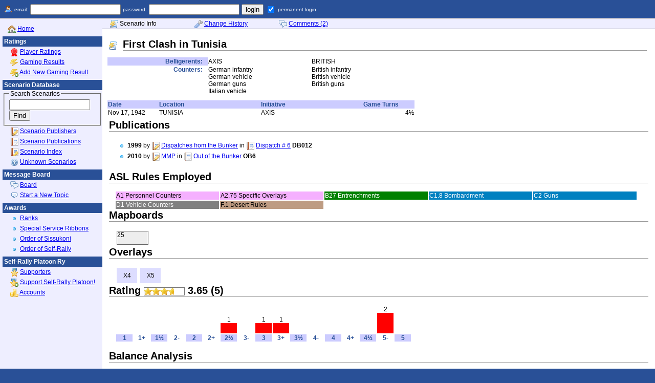

--- FILE ---
content_type: text/html; charset=iso-8859-1
request_url: http://www.self-rally.org/Scenario/601/First+Clash+in+Tunisia
body_size: 3426
content:
<!DOCTYPE HTML PUBLIC "-//W3C//DTD HTML 4.01 Transitional//EN" 
  "http://www.w3.org/TR/html4/loose.dtd">
<html xmlns="http://www.w3.org/1999/xhtml" xml:lang="en" lang="en">
<head>
	<meta http-equiv="Content-Type" content="text/html; charset=iso-8859-1" />
	<title>Self-Rally.org | scenario: First Clash in Tunisia</title>
	<link rel="stylesheet" href="/skin/default.css" type="text/css" /><link rel="stylesheet" href="/skin/navigation.css" type="text/css" /><link rel="stylesheet" href="/skin/message.css" type="text/css" /><link rel="stylesheet" href="/skin/scenario.css" type="text/css" /><link rel="stylesheet" href="/skin/gameresult.css" type="text/css" />
	
</head>
<body>
<div id="page">
	<table id="pagetable" cellspacing="0" cellpadding="0">
	<tbody>
		<tr>
			<td colspan="2" style="width:100%"><div id="header"><form method="post" action="/Scenario/601/First+Clash+in+Tunisia"><table id="logintable"><tbody><tr><td><img src="/skin/img/user.png" alt="*" /></td><td>email:</td><td><input type="text" name="user_email" value="" /></td><td>password:</td><td><input type="password" name="user_pass" value="" /></td><td><input type="submit" value="login" /></td><td><input type="checkbox" name="user_permanent" checked="checked" /></td><td>permanent login</td></tr></tbody></table></form></div></td>
		</tr>
		<tr>
			<td id="navigation"><div id="navigationholder"><div class="navielement"><img src="/skin/img/house.png" alt="*" /> <a href="/">Home</a></div><div class="navigationgroup"> <div class="navigationtitle">Ratings</div><div class="navielement"><img src="/skin/img/rosette.png" alt="*" /> <a href="/Ratings">Player Ratings</a></div><div class="navielement"><img src="/skin/img/lightning.png" alt="*" /> <a href="/Games">Gaming Results</a></div><div class="navielement"><img src="/skin/img/lightning_add.png" alt="*" /> <a href="/AddGame">Add New Gaming Result</a></div></div><div class="navigationgroup"> <div class="navigationtitle">Scenario Database</div><form method="post" action="/ScenarioSearch"><fieldset><legend>Search Scenarios</legend><input type="text" name="keyword" value="" style="width: 150px;" /><input type="submit" value="Find" /></fieldset></form><div class="navielement"><img src="/skin/img/report_edit.png" alt="*" /> <a href="/Publishers">Scenario Publishers</a></div><div class="navielement"><img src="/skin/img/report.png" alt="*" /> <a href="/Publications">Scenario Publications</a></div><div class="navielement"><img src="/skin/img/report_key.png" alt="*" /> <a href="/ScenarioIndex">Scenario Index</a></div><div class="navielement"><img src="/skin/img/help.png" alt="*" /> <a href="/Publication/unknown">Unknown Scenarios</a></div></div><div class="navigationgroup"> <div class="navigationtitle">Message Board</div><div class="navielement"><img src="/skin/img/comments.png" alt="*" /> <a href="/Board">Board</a></div><div class="navielement"><img src="/skin/img/comment.png" alt="*" /> <a href="/NewTopic">Start a New Topic</a></div></div><div class="navigationgroup"> <div class="navigationtitle">Awards</div><div class="navielement"><img src="/skin/img/bullet_blue.png" alt="*" /> <a href="/Ranks">Ranks</a></div><div class="navielement"><img src="/skin/img/bullet_blue.png" alt="*" /> <a href="/Ribbons">Special Service Ribbons</a></div><div class="navielement"><img src="/skin/img/bullet_blue.png" alt="*" /> <a href="/OrderOfSissukoni">Order of Sissukoni</a></div><div class="navielement"><img src="/skin/img/bullet_blue.png" alt="*" /> <a href="/OrderOfSelfrally">Order of Self-Rally</a></div></div><div class="navigationgroup"> <div class="navigationtitle">Self-Rally Platoon Ry</div><div class="navielement"><img src="/skin/img/award_star_gold_3.png" alt="*" /> <a href="/Supporters">Supporters</a></div><div class="navielement"><img src="/skin/img/award_star_add.png" alt="*" /> <a href="/Wiki/howtojoin">Support Self-Rally Platoon!</a></div><div class="navielement"><img src="/skin/img/coins.png" alt="*" /> <a href="/Acc_statement">Accounts</a></div></div></div></td>
			<td id="content"><div id="submenu"><div class="navielement"><img src="/skin/img/script_lightning.png" alt="*" /> <span class="selected">Scenario Info</span></div><div class="navielement"><img src="/skin/img/wrench.png" alt="*" /> <a href="/ScenarioHistory/601/First+Clash+in+Tunisia">Change History</a></div><div class="navielement"><img src="/skin/img/comments.png" alt="*" /> <a href="/ScenarioComments/601/First+Clash+in+Tunisia">Comments (2)</a></div><div style="clear:both"></div></div><div id="contentholder"><table style="width: 100%;"><tbody><tr><td style="vertical-align:middle; width:20px;"><img src="/skin/img/script_lightning.png" alt="*" /></td><td><h1>First Clash in Tunisia</h1></td></tr></tbody></table><table cellspacing="0" style="width: 600px; margin-bottom:10px"><tbody><tr class="odd">	<th style="text-align:right; padding-right: 10px;">Belligerents:</th>	<td style="width:200px;background-color:#fff">AXIS</td>	<td style="width:200px;background-color:#fff">BRITISH</td></tr><tr>	<th style="text-align:right; padding-right: 10px;">Counters:</th><td style="vertical-align:top" id="counters_0"><div>German infantry</div><div>German vehicle</div><div>German guns</div><div>Italian vehicle</div></td><td style="vertical-align:top" id="counters_1"><div>British infantry</div><div>British vehicle</div><div>British guns</div></td></tr></tbody></table><table cellspacing="0" style="width: 600px;"><tbody><tr class="odd">	<th style="width:100px">Date</th>	<th style="width:200px">Location</th>	<th style="width:200px">Initiative</th>	<th style="width:100px">Game Turns</th></tr><tr>	<td id="sdt">Nov 17, 1942</td>	<td id="slo">TUNISIA</td>	<td id="sin">AXIS</td>	<td class="number" id="sgt">4½</td></tr></tbody></table><h1>Publications</h1><div class="block"><div id="publist"><div class="publication"><img src="/skin/img/bullet_blue.png" alt="*" /> <span style="font-weight:bold;">1999</span> by <img src="/skin/img/report_edit.png" alt="*" /> <a href="/Publisher/Dispatches+from+the+Bunker">Dispatches from the Bunker</a> in <img src="/skin/img/report.png" alt="*" /> <a href="/Publication/247/Dispatch+%23+6">Dispatch # 6</a> <span class="code">DB012</span> </div><div class="publication"><img src="/skin/img/bullet_blue.png" alt="*" /> <span style="font-weight:bold;">2010</span> by <img src="/skin/img/report_edit.png" alt="*" /> <a href="/Publisher/MMP">MMP</a> in <img src="/skin/img/report.png" alt="*" /> <a href="/Publication/643/Out+of+the+Bunker">Out of the Bunker</a> <span class="code">OB6</span> </div></div></div><h1>ASL Rules Employed</h1><div class="block"><div id="featlist"><div class="rule A">A1 Personnel Counters</div><div class="rule A">A2.75 Specific Overlays</div><div class="rule B">B27 Entrenchments</div><div class="rule C">C1.8 Bombardment</div><div class="rule C">C2 Guns</div><div class="rule D">D1 Vehicle Counters</div><div class="rule F">F.1 Desert Rules</div></div></div><h1>Mapboards</h1><div class="block"><div id="maplist"><div class="map">25</div></div></div><h1>Overlays</h1><div class="block"><div id="overlaylist"><div class="overlay">X4</div><div class="overlay">X5</div></div></div><h1>Rating <img src="/Graph/Rating/3.7" width="80" height="16" alt="Rating" style="vertical-align: middle;" /> 3.65 (5)</h1><div class="block"><table border="0" cellspacing="2" cellpadding="0"><tr><td style="text-align:center;vertical-align:bottom;width:32px;"></td><td style="text-align:center;vertical-align:bottom;width:32px;"></td><td style="text-align:center;vertical-align:bottom;width:32px;"></td><td style="text-align:center;vertical-align:bottom;width:32px;"></td><td style="text-align:center;vertical-align:bottom;width:32px;"></td><td style="text-align:center;vertical-align:bottom;width:32px;"></td><td style="text-align:center;vertical-align:bottom;width:32px;">1<div style="height:20px;background-color:#f00;display:block;"></div></td><td style="text-align:center;vertical-align:bottom;width:32px;"></td><td style="text-align:center;vertical-align:bottom;width:32px;">1<div style="height:20px;background-color:#f00;display:block;"></div></td><td style="text-align:center;vertical-align:bottom;width:32px;">1<div style="height:20px;background-color:#f00;display:block;"></div></td><td style="text-align:center;vertical-align:bottom;width:32px;"></td><td style="text-align:center;vertical-align:bottom;width:32px;"></td><td style="text-align:center;vertical-align:bottom;width:32px;"></td><td style="text-align:center;vertical-align:bottom;width:32px;"></td><td style="text-align:center;vertical-align:bottom;width:32px;"></td><td style="text-align:center;vertical-align:bottom;width:32px;">2<div style="height:40px;background-color:#f00;display:block;"></div></td><td style="text-align:center;vertical-align:bottom;width:32px;"></td></tr><tr><th class="odd" style="width: 32px;text-align:center">1</th><th style="width: 32px;text-align:center">1+</th><th class="odd" style="width: 32px;text-align:center">1½</th><th style="width: 32px;text-align:center">2-</th><th class="odd" style="width: 32px;text-align:center">2</th><th style="width: 32px;text-align:center">2+</th><th class="odd" style="width: 32px;text-align:center">2½</th><th style="width: 32px;text-align:center">3-</th><th class="odd" style="width: 32px;text-align:center">3</th><th style="width: 32px;text-align:center">3+</th><th class="odd" style="width: 32px;text-align:center">3½</th><th style="width: 32px;text-align:center">4-</th><th class="odd" style="width: 32px;text-align:center">4</th><th style="width: 32px;text-align:center">4+</th><th class="odd" style="width: 32px;text-align:center">4½</th><th style="width: 32px;text-align:center">5-</th><th class="odd" style="width: 32px;text-align:center">5</th></tr></table></div><h1>Balance Analysis</h1><div class="block"><table border="0" cellspacing="0" cellpadding="0" class="rowtable" style="float:left; width: 300px;"><tbody><tr>	<td>&nbsp;</td>	<th style="width:80px">BRITISH</th>	<th style="width:80px">AXIS</th></tr><tr>	<th>Games won</th>	<td class="number"><img src="/skin/img/medal_gold_2.png" alt="*" /> 1</td>	<td class="number"><img src="/skin/img/medal_gold_2.png" alt="*" /> 2</td></tr><tr class="odd">	<th>Expected wins</th>	<td class="number">1.14</td>	<td class="number">1.86</td></tr><tr>	<th>Error</th>	<td class="number">-0.14</td>	<td class="number">0.14</td></tr></tbody></table><div style="float: left; margin-left: 10px;">	<div><strong>Dog-o-meter</strong></div>	<div><img style="margin: 3px; border-left: solid 1px #666;border-top: solid 1px #666" src="/Graph/Percentage/7" width="100" height="32" alt="balance" /></div> 	<div>7.0%<br />pro AXIS</div></div></div><h1>Gaming Results On This Scenario</h1><div class="gameresult"><div class="scenarioinfo"><a href="/Game/1262" style="float: right"><img src="/skin/img/lightning.png" alt="*" style="border:none;" /> Game report nr. 1262</a> Sun, Feb 6, 2005 at 22:00 <img src="/skin/img/script_lightning.png" alt="*" /> <a href="/Scenario/601/First+Clash+in+Tunisia">First Clash in Tunisia</a></div><div class="winner"><img src="/avatar?player=7&amp;size=30" width="30" height="30" alt="Tuomo Lukkari" />AXIS <a href="/Player/tuomo_lukkari">Tuomo Lukkari</a><br />the 251st game, <strong>+ 22.3</strong> pts <img src="/skin/img/rosette.png" style="float:none;" alt="*" /></div><div class="odds"><img src="/Graph/Percentage/30" alt="*" width="100" height="32" style="margin:2px;"/>30.3%<br />&times; 3.30</div><div class="loser"><img src="/avatar?player=12&amp;size=30" width="30" height="30" alt="Tommi Kangasmaa" /><a href="/Player/tommi_kangasmaa">Tommi Kangasmaa</a> BRITISH<br /><img src="/skin/img/rosette.png" style="float:none;" alt="*" /><strong>-22.3</strong> pts, the 95th game</div><div style="clear:both;"></div></div><div class="gameresult"><div class="scenarioinfo"><a href="/Game/3374" style="float: right"><img src="/skin/img/lightning.png" alt="*" style="border:none;" /> Game report nr. 3374</a> Sat, May 14, 2011 at 01:00 <img src="/skin/img/script_lightning.png" alt="*" /> <a href="/Scenario/601/First+Clash+in+Tunisia">First Clash in Tunisia</a></div><div class="winner"><img src="/avatar?player=2&amp;size=30" width="30" height="30" alt="Mikko Lukkari" />BRITISH <a href="/Player/mikko_lukkari">Mikko Lukkari</a><br />the 522nd game, <strong>+ 23.8</strong> pts <img src="/skin/img/rosette.png" style="float:none;" alt="*" /></div><div class="odds"><img src="/Graph/Percentage/26" alt="*" width="100" height="32" style="margin:2px;"/>25.6%<br />&times; 3.91</div><div class="loser"><img src="/avatar?player=56&amp;size=30" width="30" height="30" alt="Lauri Mattila" /><a href="/Player/lauri_mattila">Lauri Mattila</a> AXIS<br /><img src="/skin/img/rosette.png" style="float:none;" alt="*" /><strong>-23.8</strong> pts, the 244th game</div><div style="clear:both;"></div></div><div class="gameresult"><div class="scenarioinfo"><a href="/Game/3593" style="float: right"><img src="/skin/img/lightning.png" alt="*" style="border:none;" /> Game report nr. 3593</a> Sun, Nov 13, 2011 at 17:00 <img src="/skin/img/script_lightning.png" alt="*" /> <a href="/Scenario/601/First+Clash+in+Tunisia">First Clash in Tunisia</a></div><div class="winner"><img src="/avatar?player=28&amp;size=30" width="30" height="30" alt="Vesa Virri" />AXIS <a href="/Player/vesa_virri">Vesa Virri</a><br />the 666th game, <strong>+ 6.0</strong> pts <img src="/skin/img/rosette.png" style="float:none;" alt="*" /></div><div class="odds"><img src="/Graph/Percentage/81" alt="*" width="100" height="32" style="margin:2px;"/>81.3%<br />&times; 1.23</div><div class="loser"><img src="/avatar?player=71&amp;size=30" width="30" height="30" alt="" /><a href="/Player/johannes_rimpil%E4inen">Johannes Rimpiläinen</a> BRITISH<br /><img src="/skin/img/rosette.png" style="float:none;" alt="*" /><strong>-6.0</strong> pts, the 166th game</div><div style="clear:both;"></div></div></div></td>
		</tr>
		<tr>
			<td colspan="2" style="width:100%"><div id="footer"> Server time is Mon, Jan 19, 2026 at 14:21 -  It took 11 database queries and 0.014 sec to generate this page  <img src="/skin/img/information.png" alt="*" /> <a href="/Wiki/credits">credits and legal notices</a>  <a rel="license" href="http://creativecommons.org/licenses/by-nc-sa/3.0/"><img alt="Creative Commons License" style="border-width:0" src="/skin/images/80x15.png" /></a></div></td>
		</tr>
	</tbody>
	</table>
</div>
<script type="text/javascript">
var gaJsHost = (("https:" == document.location.protocol) ? "https://ssl." : "http://www.");
document.write(unescape("%3Cscript src='" + gaJsHost + "google-analytics.com/ga.js' type='text/javascript'%3E%3C/script%3E"));
</script>
<script type="text/javascript">
try {
var pageTracker = _gat._getTracker("UA-7471564-1");
pageTracker._trackPageview();
} catch(err) {}</script></body>
</html>


--- FILE ---
content_type: text/css
request_url: http://www.self-rally.org/skin/navigation.css
body_size: 252
content:

#navigation img {
 vertical-align: middle;
 height: 16px;
 width: 16px;
}


.navigationgroup {
margin-top: 5px;
margin-left: 5px;
}

.navigationtitle {
padding: 3px;
background-color: #295097;
color: #fff;
font-weight: bold;
}

.navielement {
 margin-left: 15px;
 line-height: 20px;
}

#submenu {
 border-top: solid 1px #666;
 background-color: #EEEEFF;
}
#submenu .navielement {
 float: left;
 width: 150px;
}



--- FILE ---
content_type: text/css
request_url: http://www.self-rally.org/skin/message.css
body_size: 578
content:

.topic {
margin-bottom: 5px;
padding: 3px;
clear: right;
}

.message img,
.topic img {
 vertical-align: middle;
}

.comments {
margin-left: 8px;
padding-left: 8px;
border-left: solid 2px #ddd;
}

.numcomments {
font-weight: bold;
}

.message {
width: 95%;
border: solid 1px #295097;
margin-bottom: 5px;
clear: both;
}
.message .subject {
background-color: #295097;
color: #fff;
font-size: 16px;
font-weight: bold;
padding:3px;
}
.message .from {
float: right;
text-align: center;
padding: 3px;
margin-left: 10px;
margin-bottom: 10px;
width: 200px;
background-color: #fff;
border: solid 1px #295097;
}
.message .body {
margin: 10px;
}
.message .created {
text-align: left;
font-size: 10px;
color: #295097;
}
.message .updated {
text-align: left;
font-size: 10px;
color: #666;
}
.message p {
font-family: verdana;
}
.bullet {
line-height: 1.5em;
margin-left: 20px;
margin-bottom: 5px;
text-indent: -20px;
}

.children {
margin-left: 5%;
}
.children .message {
width: 100%;
}

.options {
clear: both;
border-top: solid 1px #295097;
background-color:#ddd;
margin: 0px;
padding: 4px;
}
.option {
float: left;
margin: 2px;
margin-right: 10px;
}

.quote {
font-family: verdana;
font-size: 14px;
line-height: 25px;
margin: 3px;
padding: 10px;
font-style: italic;
}
.quote img {
 margin: 5px;
}
.quotee {
font-size: 10px;
margin-left: 30px;
float: left;
margin: 5px;
padding: 5px;
}


.sample {
font-family: verdana;
font-size: 10px;
background-color: #e0e0e0;
border: solid 1px #295097;
margin: 2px;
width: 400px;
float: left;
}
.sample textarea {
font-size: 10px;
margin: 2px;
width: 390px;
}
.sample p {
margin: 3px;
}


--- FILE ---
content_type: text/css
request_url: http://www.self-rally.org/skin/scenario.css
body_size: 328
content:

.block {
padding: 5px;
margin-left: 10px;
margin-bottom: 10px;
}

.publication {
margin: 5px;
}

.code {
font-weight: bold;
}

.map {
border: solid 1px #666;
background-color:#eee;
width: 60px;
height: 25px;
float: left;
margin: 3px;
}
.overlay {
background-color:#ddf;
width: 40px;
height: 30px;
line-height: 30px;
text-align: center;
float: left;
margin: 3px;
}

.rule { 
float:left;	
width: 200px;
margin: 1px;
padding: 1px;  
}
.A {background-color: #F5B0FF;}
.B {background-color: #008000; color: #fff; }
.C {background-color: #0080C0; color: #fff; }
.D {background-color: #808080; color: #fff; }
.E {background-color: #80FFFF;}
.F {background-color: #BE9C83;}
.G {background-color: #C2E401;}



--- FILE ---
content_type: text/css
request_url: http://www.self-rally.org/skin/gameresult.css
body_size: 272
content:

.gameresult {
margin-bottom: 5px;
width: 600px;
}
.gameresult img {
 vertical-align: middle;
}

.scenarioinfo {
clear: both;
padding: 2px;
background-color: #295097;
color: #fff;
text-align: left;
}
.scenarioinfo a {
color: #fff;
font-weight: bold;
}
.winner {
width: 35%;
text-align: right;
float: left;
background-color: #cfc;
}
.winner img {
float: left;
margin:2px;
}
.odds {
width: 30%;
text-align: center;
float: left;
}
.odds img {
vertical-align: top;
float: left;
}
.loser {
width: 35%;
text-align: left;
float: left;
background-color: #fcc;
}
.loser img {
float: right;
margin:2px;
}